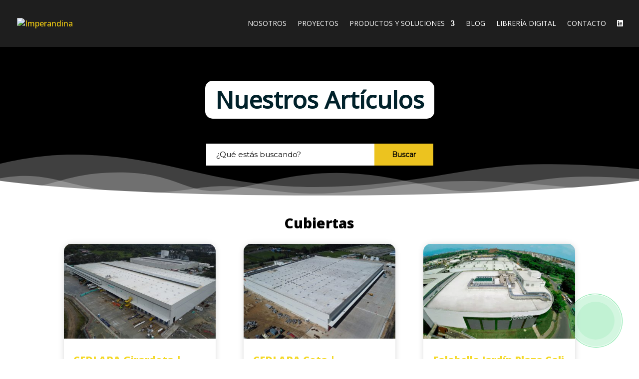

--- FILE ---
content_type: text/css
request_url: https://imperandina.com/wp-content/litespeed/css/cea1adb7b1e5dc64e44cdc6910da58bd.css?ver=983a3
body_size: -618
content:
.et_pb_section_1_tb_body{min-height:526.3px}.et_pb_section_1_tb_body.et_pb_section{padding-top:14px;padding-bottom:5px;margin-bottom:-30px}.et_pb_text_0_tb_body.et_pb_text{color:#000000!important}.et_pb_text_0_tb_body{font-weight:800;font-size:28px}.et_pb_blog_0_tb_body .et_pb_post .entry-title a,.et_pb_blog_0_tb_body .not-found-title{font-weight:800!important;color:#F4D927!important}.et_pb_blog_0_tb_body .et_pb_post .entry-title,.et_pb_blog_0_tb_body .not-found-title{font-size:20px!important;line-height:1.3em!important}.et_pb_blog_0_tb_body .et_pb_blog_grid .et_pb_post{border-radius:15px 15px 15px 15px;overflow:hidden;border-width:0;border-color:#a8a8a8}.et_pb_blog_0_tb_body article.et_pb_post{box-shadow:0 0 15px -5px rgb(0 0 0 / .3)}.et_pb_column_0_tb_body{border-color:#fff0}

--- FILE ---
content_type: text/css
request_url: https://imperandina.com/wp-content/et-cache/489/et-core-unified-cpt-deferred-489.min.css?ver=1764939927
body_size: 1
content:
.btn-whatsapp-pulse{background:#25d366;color:white;position:fixed;bottom:20px;right:20px;font-size:40px;display:flex;justify-content:center;align-items:center;width:0;height:0;padding:35px;text-decoration:none;border-radius:50%;animation-name:pulse;animation-duration:1.5s;animation-timing-function:ease-out;animation-iteration-count:infinite}@keyframes pulse{0%{box-shadow:0 0 0 0 rgba(37,211,102,0.5)}80%{box-shadow:0 0 0 14px rgba(37,211,102,0)}}.btn-whatsapp-pulse-border{bottom:120px;right:20px;animation-play-state:paused}.btn-whatsapp-pulse-border::before{content:"";position:absolute;border-radius:50%;padding:25px;border:5px solid #25d366;opacity:0.75;animation-name:pulse-border;animation-duration:1.5s;animation-timing-function:ease-out;animation-iteration-count:infinite}@keyframes pulse-border{0%{padding:25px;opacity:0.75}75%{padding:50px;opacity:0}100%{opacity:0}}.et-db #et-boc .et-l div.et_pb_section.et_pb_section_0_tb_footer{background-image:linear-gradient(180deg,#4c4c4c 0%,#000000 100%)!important}.et-db #et-boc .et-l .et_pb_section_0_tb_footer.et_pb_section{padding-top:0px;padding-bottom:0px;margin-top:0px;margin-bottom:0px;background-color:#ededed!important}.et-db #et-boc .et-l .et_pb_row_0_tb_footer,body.et-db #page-container .et-db #et-boc .et-l #et-boc .et-l .et_pb_row_0_tb_footer.et_pb_row,body.et_pb_pagebuilder_layout.single.et-db #page-container #et-boc .et-l #et-boc .et-l .et_pb_row_0_tb_footer.et_pb_row,body.et_pb_pagebuilder_layout.single.et_full_width_page.et-db #page-container #et-boc .et-l #et-boc .et-l .et_pb_row_0_tb_footer.et_pb_row{width:90%;max-width:90%}.et-db #et-boc .et-l .et_pb_image_0_tb_footer .et_pb_image_wrap img{max-height:161px;width:auto}.et-db #et-boc .et-l .et_pb_image_0_tb_footer{text-align:center}.et-db #et-boc .et-l .et_pb_text_0_tb_footer{font-weight:700;font-size:18px;padding-top:0px!important;padding-bottom:0px!important;margin-top:0px!important;margin-bottom:0px!important}.et-db #et-boc .et-l .et_pb_text_1_tb_footer,.et-db #et-boc .et-l .et_pb_text_2_tb_footer,.et-db #et-boc .et-l .et_pb_text_3_tb_footer{font-weight:600;padding-top:0px!important;padding-bottom:0px!important;margin-top:20px!important;margin-bottom:0px!important}.et-db #et-boc .et-l .et_pb_text_4_tb_footer{font-weight:800;padding-top:0px!important;padding-bottom:0px!important;margin-top:0px!important;margin-bottom:0px!important}.et-db #et-boc .et-l .et_pb_text_5_tb_footer{font-weight:700;padding-top:0px!important;padding-bottom:0px!important;margin-top:20px!important;margin-bottom:0px!important}.et-db #et-boc .et-l .et_pb_text_6_tb_footer,.et-db #et-boc .et-l .et_pb_text_7_tb_footer{line-height:1.8em;font-weight:700;line-height:1.8em;padding-top:0px!important;padding-bottom:0px!important;margin-top:20px!important;margin-bottom:0px!important}.et-db #et-boc .et-l .et_pb_text_7_tb_footer.et_pb_text a{color:#F4D927!important}.et-db #et-boc .et-l .et_pb_section_1_tb_footer{max-height:599px;width:70%}.et-db #et-boc .et-l .et_pb_section_1_tb_footer.et_pb_section{padding-top:0.9%;padding-bottom:0.8%;margin-bottom:-30px;background-color:#ededed!important}.et-db #et-boc .et-l .et_pb_text_8_tb_footer.et_pb_text,.et-db #et-boc .et-l .et_pb_text_8_tb_footer h3{color:#000000!important}.et-db #et-boc .et-l .et_pb_text_8_tb_footer h2{font-size:34px;color:#000000!important}.et-db #et-boc .et-l .et_pb_text_8_tb_footer{padding-top:10px!important}.et-db #et-boc .et-l .et_pb_section_2_tb_footer.et_pb_section{padding-top:0px;padding-bottom:0px;margin-top:0px;margin-bottom:0px;background-color:#6d6d6d!important}.et-db #et-boc .et-l .et_pb_fullwidth_code_0_tb_footer{padding-top:0px;padding-bottom:0px;margin-top:0px;margin-bottom:0px;position:static!important;top:0px;right:auto;bottom:auto;left:0px}.et-db #et-boc .et-l .et_pb_column_0_tb_footer,.et-db #et-boc .et-l .et_pb_column_1_tb_footer,.et-db #et-boc .et-l .et_pb_column_2_tb_footer,.et-db #et-boc .et-l .et_pb_column_3_tb_footer{border-color:rgba(0,0,0,0)}.et-db #et-boc .et-l .et_pb_row_0_tb_footer.et_pb_row{margin-top:0px!important;margin-left:auto!important;margin-right:auto!important}@media only screen and (max-width:980px){.et-db #et-boc .et-l .et_pb_image_0_tb_footer .et_pb_image_wrap img{width:auto}}@media only screen and (max-width:767px){.et-db #et-boc .et-l .et_pb_image_0_tb_footer .et_pb_image_wrap img{width:auto}}